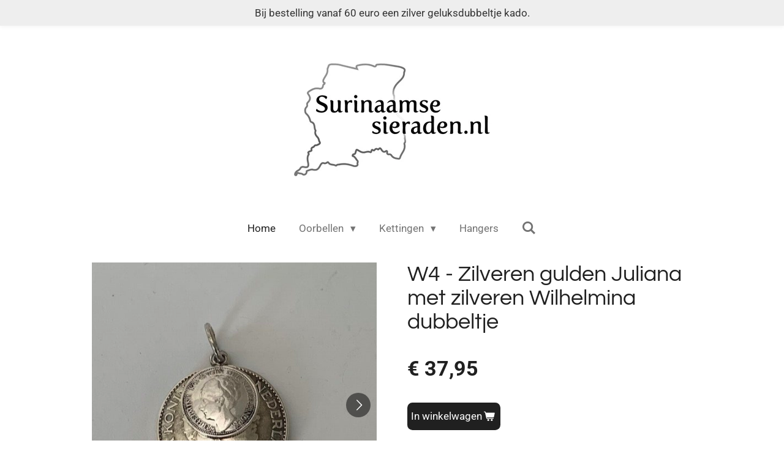

--- FILE ---
content_type: text/html; charset=UTF-8
request_url: https://www.surinaamsesieraden.nl/product/3730337/w4-zilveren-gulden-juliana-met-zilveren-wilhelmina-dubbeltje
body_size: 11070
content:
<!DOCTYPE html>
<html lang="nl">
    <head>
        <meta http-equiv="Content-Type" content="text/html; charset=utf-8">
        <meta name="viewport" content="width=device-width, initial-scale=1.0, maximum-scale=5.0">
        <meta http-equiv="X-UA-Compatible" content="IE=edge">
        <link rel="canonical" href="https://www.surinaamsesieraden.nl/product/3730337/w4-zilveren-gulden-juliana-met-zilveren-wilhelmina-dubbeltje">
        <link rel="sitemap" type="application/xml" href="https://www.surinaamsesieraden.nl/sitemap.xml">
        <meta property="og:title" content="W4 - Zilveren gulden Juliana met zilveren Wilhelmina dubbeltje | surinaamsesieraden.nl">
        <meta property="og:url" content="https://www.surinaamsesieraden.nl/product/3730337/w4-zilveren-gulden-juliana-met-zilveren-wilhelmina-dubbeltje">
        <base href="https://www.surinaamsesieraden.nl/">
        <meta name="description" property="og:description" content="Zilveren gulden Juliana met zilveren Wilhelmina dubbeltje.Moeder en dochter in ẽẽn hanger. De hanger heeft een flauwe bolling.
Alle Surinaamse sieraden worden in kleine oplages gemaakt.">
                <script nonce="b01b07fd78e9535638bc221b7750450f">
            
            window.JOUWWEB = window.JOUWWEB || {};
            window.JOUWWEB.application = window.JOUWWEB.application || {};
            window.JOUWWEB.application = {"backends":[{"domain":"jouwweb.nl","freeDomain":"jouwweb.site"},{"domain":"webador.com","freeDomain":"webadorsite.com"},{"domain":"webador.de","freeDomain":"webadorsite.com"},{"domain":"webador.fr","freeDomain":"webadorsite.com"},{"domain":"webador.es","freeDomain":"webadorsite.com"},{"domain":"webador.it","freeDomain":"webadorsite.com"},{"domain":"jouwweb.be","freeDomain":"jouwweb.site"},{"domain":"webador.ie","freeDomain":"webadorsite.com"},{"domain":"webador.co.uk","freeDomain":"webadorsite.com"},{"domain":"webador.at","freeDomain":"webadorsite.com"},{"domain":"webador.be","freeDomain":"webadorsite.com"},{"domain":"webador.ch","freeDomain":"webadorsite.com"},{"domain":"webador.ch","freeDomain":"webadorsite.com"},{"domain":"webador.mx","freeDomain":"webadorsite.com"},{"domain":"webador.com","freeDomain":"webadorsite.com"},{"domain":"webador.dk","freeDomain":"webadorsite.com"},{"domain":"webador.se","freeDomain":"webadorsite.com"},{"domain":"webador.no","freeDomain":"webadorsite.com"},{"domain":"webador.fi","freeDomain":"webadorsite.com"},{"domain":"webador.ca","freeDomain":"webadorsite.com"},{"domain":"webador.ca","freeDomain":"webadorsite.com"},{"domain":"webador.pl","freeDomain":"webadorsite.com"},{"domain":"webador.com.au","freeDomain":"webadorsite.com"},{"domain":"webador.nz","freeDomain":"webadorsite.com"}],"editorLocale":"nl-NL","editorTimezone":"Europe\/Amsterdam","editorLanguage":"nl","analytics4TrackingId":"G-E6PZPGE4QM","analyticsDimensions":[],"backendDomain":"www.jouwweb.nl","backendShortDomain":"jouwweb.nl","backendKey":"jouwweb-nl","freeWebsiteDomain":"jouwweb.site","noSsl":false,"build":{"reference":"634afd3"},"linkHostnames":["www.jouwweb.nl","www.webador.com","www.webador.de","www.webador.fr","www.webador.es","www.webador.it","www.jouwweb.be","www.webador.ie","www.webador.co.uk","www.webador.at","www.webador.be","www.webador.ch","fr.webador.ch","www.webador.mx","es.webador.com","www.webador.dk","www.webador.se","www.webador.no","www.webador.fi","www.webador.ca","fr.webador.ca","www.webador.pl","www.webador.com.au","www.webador.nz"],"assetsUrl":"https:\/\/assets.jwwb.nl","loginUrl":"https:\/\/www.jouwweb.nl\/inloggen","publishUrl":"https:\/\/www.jouwweb.nl\/v2\/website\/1160638\/publish-proxy","adminUserOrIp":false,"pricing":{"plans":{"lite":{"amount":"700","currency":"EUR"},"pro":{"amount":"1200","currency":"EUR"},"business":{"amount":"2400","currency":"EUR"}},"yearlyDiscount":{"price":{"amount":"0","currency":"EUR"},"ratio":0,"percent":"0%","discountPrice":{"amount":"0","currency":"EUR"},"termPricePerMonth":{"amount":"0","currency":"EUR"},"termPricePerYear":{"amount":"0","currency":"EUR"}}},"hcUrl":{"add-product-variants":"https:\/\/help.jouwweb.nl\/hc\/nl\/articles\/28594307773201","basic-vs-advanced-shipping":"https:\/\/help.jouwweb.nl\/hc\/nl\/articles\/28594268794257","html-in-head":"https:\/\/help.jouwweb.nl\/hc\/nl\/articles\/28594336422545","link-domain-name":"https:\/\/help.jouwweb.nl\/hc\/nl\/articles\/28594325307409","optimize-for-mobile":"https:\/\/help.jouwweb.nl\/hc\/nl\/articles\/28594312927121","seo":"https:\/\/help.jouwweb.nl\/hc\/nl\/sections\/28507243966737","transfer-domain-name":"https:\/\/help.jouwweb.nl\/hc\/nl\/articles\/28594325232657","website-not-secure":"https:\/\/help.jouwweb.nl\/hc\/nl\/articles\/28594252935825"}};
            window.JOUWWEB.brand = {"type":"jouwweb","name":"JouwWeb","domain":"JouwWeb.nl","supportEmail":"support@jouwweb.nl"};
                    
                window.JOUWWEB = window.JOUWWEB || {};
                window.JOUWWEB.websiteRendering = {"locale":"nl-NL","timezone":"Europe\/Amsterdam","routes":{"api\/upload\/product-field":"\/_api\/upload\/product-field","checkout\/cart":"\/winkelwagen","payment":"\/bestelling-afronden\/:publicOrderId","payment\/forward":"\/bestelling-afronden\/:publicOrderId\/forward","public-order":"\/bestelling\/:publicOrderId","checkout\/authorize":"\/winkelwagen\/authorize\/:gateway","wishlist":"\/verlanglijst"}};
                                                    window.JOUWWEB.website = {"id":1160638,"locale":"nl-NL","enabled":true,"title":"surinaamsesieraden.nl","hasTitle":true,"roleOfLoggedInUser":null,"ownerLocale":"nl-NL","plan":"business","freeWebsiteDomain":"jouwweb.site","backendKey":"jouwweb-nl","currency":"EUR","defaultLocale":"nl-NL","url":"https:\/\/www.surinaamsesieraden.nl\/","homepageSegmentId":4575052,"category":"webshop","isOffline":false,"isPublished":true,"locales":["nl-NL"],"allowed":{"ads":false,"credits":true,"externalLinks":true,"slideshow":true,"customDefaultSlideshow":true,"hostedAlbums":true,"moderators":true,"mailboxQuota":10,"statisticsVisitors":true,"statisticsDetailed":true,"statisticsMonths":-1,"favicon":true,"password":true,"freeDomains":2,"freeMailAccounts":10,"canUseLanguages":false,"fileUpload":true,"legacyFontSize":false,"webshop":true,"products":-1,"imageText":false,"search":true,"audioUpload":true,"videoUpload":5000,"allowDangerousForms":false,"allowHtmlCode":true,"mobileBar":true,"sidebar":false,"poll":false,"allowCustomForms":true,"allowBusinessListing":true,"allowCustomAnalytics":true,"allowAccountingLink":true,"digitalProducts":true,"sitemapElement":false},"mobileBar":{"enabled":false,"theme":"light","email":{"active":false},"location":{"active":false},"phone":{"active":false},"whatsapp":{"active":false},"social":{"active":true,"network":"instagram"}},"webshop":{"enabled":true,"currency":"EUR","taxEnabled":false,"taxInclusive":false,"vatDisclaimerVisible":false,"orderNotice":null,"orderConfirmation":"<p>Hartelijk bedankt voor de bestelling! Je ontvangt zo spoedig mogelijk bericht van ons over de afhandeling van je bestelling.<\/p>","freeShipping":false,"freeShippingAmount":"50.00","shippingDisclaimerVisible":false,"pickupAllowed":false,"couponAllowed":true,"detailsPageAvailable":true,"socialMediaVisible":false,"termsPage":null,"termsPageUrl":null,"extraTerms":null,"pricingVisible":true,"orderButtonVisible":true,"shippingAdvanced":false,"shippingAdvancedBackEnd":false,"soldOutVisible":true,"backInStockNotificationEnabled":false,"canAddProducts":true,"nextOrderNumber":94,"allowedServicePoints":[],"sendcloudConfigured":false,"sendcloudFallbackPublicKey":"a3d50033a59b4a598f1d7ce7e72aafdf","taxExemptionAllowed":false,"invoiceComment":null,"emptyCartVisible":false,"minimumOrderPrice":null,"productNumbersEnabled":false,"wishlistEnabled":false,"hideTaxOnCart":false},"isTreatedAsWebshop":true};                            window.JOUWWEB.cart = {"products":[],"coupon":null,"shippingCountryCode":null,"shippingChoice":null,"breakdown":[]};                            window.JOUWWEB.scripts = ["website-rendering\/webshop"];                        window.parent.JOUWWEB.colorPalette = window.JOUWWEB.colorPalette;
        </script>
                <title>W4 - Zilveren gulden Juliana met zilveren Wilhelmina dubbeltje | surinaamsesieraden.nl</title>
                                            <link href="https://primary.jwwb.nl/public/k/d/n/temp-rnvaxuuviyjceqomrcpk/touch-icon-iphone.png?bust=1582627664" rel="apple-touch-icon" sizes="60x60">                                                <link href="https://primary.jwwb.nl/public/k/d/n/temp-rnvaxuuviyjceqomrcpk/touch-icon-ipad.png?bust=1582627664" rel="apple-touch-icon" sizes="76x76">                                                <link href="https://primary.jwwb.nl/public/k/d/n/temp-rnvaxuuviyjceqomrcpk/touch-icon-iphone-retina.png?bust=1582627664" rel="apple-touch-icon" sizes="120x120">                                                <link href="https://primary.jwwb.nl/public/k/d/n/temp-rnvaxuuviyjceqomrcpk/touch-icon-ipad-retina.png?bust=1582627664" rel="apple-touch-icon" sizes="152x152">                                                <link href="https://primary.jwwb.nl/public/k/d/n/temp-rnvaxuuviyjceqomrcpk/favicon.png?bust=1582627664" rel="shortcut icon">                                                <link href="https://primary.jwwb.nl/public/k/d/n/temp-rnvaxuuviyjceqomrcpk/favicon.png?bust=1582627664" rel="icon">                                        <meta property="og:image" content="https&#x3A;&#x2F;&#x2F;primary.jwwb.nl&#x2F;public&#x2F;k&#x2F;d&#x2F;n&#x2F;temp-rnvaxuuviyjceqomrcpk&#x2F;image-high-5hzkx1.png">
                    <meta property="og:image" content="https&#x3A;&#x2F;&#x2F;primary.jwwb.nl&#x2F;public&#x2F;k&#x2F;d&#x2F;n&#x2F;temp-rnvaxuuviyjceqomrcpk&#x2F;image-high-teqcs4.png">
                                    <meta name="twitter:card" content="summary_large_image">
                        <meta property="twitter:image" content="https&#x3A;&#x2F;&#x2F;primary.jwwb.nl&#x2F;public&#x2F;k&#x2F;d&#x2F;n&#x2F;temp-rnvaxuuviyjceqomrcpk&#x2F;image-high-5hzkx1.png">
                                                    <meta name="p:domain_verify" content="76b291f2b2840753736da919852afa25"/>                            <script src="https://plausible.io/js/script.manual.js" nonce="b01b07fd78e9535638bc221b7750450f" data-turbo-track="reload" defer data-domain="shard13.jouwweb.nl"></script>
<link rel="stylesheet" type="text/css" href="https://gfonts.jwwb.nl/css?display=fallback&amp;family=Roboto%3A400%2C700%2C400italic%2C700italic%7CQuestrial%3A400%2C700%2C400italic%2C700italic" nonce="b01b07fd78e9535638bc221b7750450f" data-turbo-track="dynamic">
<script src="https://assets.jwwb.nl/assets/build/website-rendering/nl-NL.js?bust=af8dcdef13a1895089e9" nonce="b01b07fd78e9535638bc221b7750450f" data-turbo-track="reload" defer></script>
<script src="https://assets.jwwb.nl/assets/website-rendering/runtime.4835e39f538d0d17d46f.js?bust=e90f0e79d8291a81b415" nonce="b01b07fd78e9535638bc221b7750450f" data-turbo-track="reload" defer></script>
<script src="https://assets.jwwb.nl/assets/website-rendering/812.881ee67943804724d5af.js?bust=78ab7ad7d6392c42d317" nonce="b01b07fd78e9535638bc221b7750450f" data-turbo-track="reload" defer></script>
<script src="https://assets.jwwb.nl/assets/website-rendering/main.a9a7b35cd7f79178d360.js?bust=90b25e3a7431c9c7ef1c" nonce="b01b07fd78e9535638bc221b7750450f" data-turbo-track="reload" defer></script>
<link rel="preload" href="https://assets.jwwb.nl/assets/website-rendering/styles.c7a2b441bf8d633a2752.css?bust=45105d711e9f45e864c3" as="style">
<link rel="preload" href="https://assets.jwwb.nl/assets/website-rendering/fonts/icons-website-rendering/font/website-rendering.woff2?bust=bd2797014f9452dadc8e" as="font" crossorigin>
<link rel="preconnect" href="https://gfonts.jwwb.nl">
<link rel="stylesheet" type="text/css" href="https://assets.jwwb.nl/assets/website-rendering/styles.c7a2b441bf8d633a2752.css?bust=45105d711e9f45e864c3" nonce="b01b07fd78e9535638bc221b7750450f" data-turbo-track="dynamic">
<link rel="preconnect" href="https://assets.jwwb.nl">
<link rel="stylesheet" type="text/css" href="https://primary.jwwb.nl/public/k/d/n/temp-rnvaxuuviyjceqomrcpk/style.css?bust=1769257590" nonce="b01b07fd78e9535638bc221b7750450f" data-turbo-track="dynamic">    </head>
    <body
        id="top"
        class="jw-is-no-slideshow jw-header-is-image jw-is-segment-product jw-is-frontend jw-is-no-sidebar jw-is-messagebar jw-is-no-touch-device jw-is-no-mobile"
                                    data-jouwweb-page="3730337"
                                                data-jouwweb-segment-id="3730337"
                                                data-jouwweb-segment-type="product"
                                                data-template-threshold="1020"
                                                data-template-name="clean&#x7C;blanco&#x7C;blanco-banner"
                            itemscope
        itemtype="https://schema.org/Product"
    >
                                    <meta itemprop="url" content="https://www.surinaamsesieraden.nl/product/3730337/w4-zilveren-gulden-juliana-met-zilveren-wilhelmina-dubbeltje">
        <a href="#main-content" class="jw-skip-link">
            Ga direct naar de hoofdinhoud        </a>
        <div class="jw-background"></div>
        <div class="jw-body">
            <div class="jw-mobile-menu jw-mobile-is-logo js-mobile-menu">
            <button
            type="button"
            class="jw-mobile-menu__button jw-mobile-toggle"
            aria-label="Open / sluit menu"
        >
            <span class="jw-icon-burger"></span>
        </button>
        <div class="jw-mobile-header jw-mobile-header--image">
        <a            class="jw-mobile-header-content"
                            href="/"
                        >
                            <img class="jw-mobile-logo jw-mobile-logo--landscape" src="https://primary.jwwb.nl/public/k/d/n/temp-rnvaxuuviyjceqomrcpk/qffmvc/Surinaamsesieradenlogo-L.jpg?enable-io=true&amp;enable=upscale&amp;height=70" srcset="https://primary.jwwb.nl/public/k/d/n/temp-rnvaxuuviyjceqomrcpk/qffmvc/Surinaamsesieradenlogo-L.jpg?enable-io=true&amp;enable=upscale&amp;height=70 1x, https://primary.jwwb.nl/public/k/d/n/temp-rnvaxuuviyjceqomrcpk/qffmvc/Surinaamsesieradenlogo-L.jpg?enable-io=true&amp;enable=upscale&amp;height=140&amp;quality=70 2x" alt="surinaamsesieraden.nl" title="surinaamsesieraden.nl">                                </a>
    </div>

        <a
        href="/winkelwagen"
        class="jw-mobile-menu__button jw-mobile-header-cart jw-mobile-header-cart--hidden jw-mobile-menu__button--dummy"
        aria-label="Bekijk winkelwagen"
    >
        <span class="jw-icon-badge-wrapper">
            <span class="website-rendering-icon-basket" aria-hidden="true"></span>
            <span class="jw-icon-badge hidden" aria-hidden="true"></span>
        </span>
    </a>
    
    </div>
    <div class="jw-mobile-menu-search jw-mobile-menu-search--hidden">
        <form
            action="/zoeken"
            method="get"
            class="jw-mobile-menu-search__box"
        >
            <input
                type="text"
                name="q"
                value=""
                placeholder="Zoeken..."
                class="jw-mobile-menu-search__input"
                aria-label="Zoeken"
            >
            <button type="submit" class="jw-btn jw-btn--style-flat jw-mobile-menu-search__button" aria-label="Zoeken">
                <span class="website-rendering-icon-search" aria-hidden="true"></span>
            </button>
            <button type="button" class="jw-btn jw-btn--style-flat jw-mobile-menu-search__button js-cancel-search" aria-label="Zoekopdracht annuleren">
                <span class="website-rendering-icon-cancel" aria-hidden="true"></span>
            </button>
        </form>
    </div>
            <div class="message-bar message-bar--light"><div class="message-bar__container"><p class="message-bar-text">Bij bestelling vanaf 60 euro een zilver geluksdubbeltje kado.</p></div></div><div class="topmenu">
    <header>
        <div class="topmenu-inner js-topbar-content-container">
            <div class="jw-header-logo">
            <div
    id="jw-header-image-container"
    class="jw-header jw-header-image jw-header-image-toggle"
    style="flex-basis: 336px; max-width: 336px; flex-shrink: 1;"
>
            <a href="/">
        <img id="jw-header-image" data-image-id="20946285" srcset="https://primary.jwwb.nl/public/k/d/n/temp-rnvaxuuviyjceqomrcpk/qffmvc/Surinaamsesieradenlogo-L.jpg?enable-io=true&amp;width=336 336w, https://primary.jwwb.nl/public/k/d/n/temp-rnvaxuuviyjceqomrcpk/qffmvc/Surinaamsesieradenlogo-L.jpg?enable-io=true&amp;width=672 672w" class="jw-header-image" title="surinaamsesieraden.nl" style="" sizes="336px" width="336" height="205" intrinsicsize="336.00 x 205.00" alt="surinaamsesieraden.nl">                </a>
    </div>
        <div
    class="jw-header jw-header-title-container jw-header-text jw-header-text-toggle"
    data-stylable="true"
>
    <a        id="jw-header-title"
        class="jw-header-title"
                    href="/"
            >
        surinaamsesieraden    </a>
</div>
</div>
            <nav class="menu jw-menu-copy">
                <ul
    id="jw-menu"
    class="jw-menu jw-menu-horizontal"
            >
            <li
    class="jw-menu-item jw-menu-is-active"
>
        <a        class="jw-menu-link js-active-menu-item"
        href="/"                                            data-page-link-id="4575052"
                            >
                <span class="">
            Home        </span>
            </a>
                </li>
            <li
    class="jw-menu-item jw-menu-has-submenu"
>
        <a        class="jw-menu-link"
        href="/oorbellen"                                            data-page-link-id="4582197"
                            >
                <span class="">
            Oorbellen        </span>
                    <span class="jw-arrow jw-arrow-toplevel"></span>
            </a>
                    <ul
            class="jw-submenu"
                    >
                            <li
    class="jw-menu-item"
>
        <a        class="jw-menu-link"
        href="/oorbellen/kromanti"                                            data-page-link-id="4637495"
                            >
                <span class="">
            Kromanti        </span>
            </a>
                </li>
                            <li
    class="jw-menu-item"
>
        <a        class="jw-menu-link"
        href="/oorbellen/alakondre"                                            data-page-link-id="4637492"
                            >
                <span class="">
            Alakondre        </span>
            </a>
                </li>
                            <li
    class="jw-menu-item"
>
        <a        class="jw-menu-link"
        href="/oorbellen/ingi-boka"                                            data-page-link-id="4637494"
                            >
                <span class="">
            Ingi boka        </span>
            </a>
                </li>
                            <li
    class="jw-menu-item"
>
        <a        class="jw-menu-link"
        href="/oorbellen/ogri-ai"                                            data-page-link-id="4637497"
                            >
                <span class="">
            Ogri ai        </span>
            </a>
                </li>
                            <li
    class="jw-menu-item"
>
        <a        class="jw-menu-link"
        href="/oorbellen/divers"                                            data-page-link-id="4642360"
                            >
                <span class="">
            Divers        </span>
            </a>
                </li>
                    </ul>
        </li>
            <li
    class="jw-menu-item jw-menu-has-submenu"
>
        <a        class="jw-menu-link"
        href="/kettingen"                                            data-page-link-id="4671036"
                            >
                <span class="">
            Kettingen        </span>
                    <span class="jw-arrow jw-arrow-toplevel"></span>
            </a>
                    <ul
            class="jw-submenu"
                    >
                            <li
    class="jw-menu-item"
>
        <a        class="jw-menu-link"
        href="/kettingen/kettingen-1"                                            data-page-link-id="15952048"
                            >
                <span class="">
            Kettingen        </span>
            </a>
                </li>
                            <li
    class="jw-menu-item"
>
        <a        class="jw-menu-link"
        href="/kettingen/armbandjes"                                            data-page-link-id="15951648"
                            >
                <span class="">
            armbandjes        </span>
            </a>
                </li>
                    </ul>
        </li>
            <li
    class="jw-menu-item"
>
        <a        class="jw-menu-link"
        href="/hangers"                                            data-page-link-id="4586103"
                            >
                <span class="">
            Hangers        </span>
            </a>
                </li>
            <li
    class="jw-menu-item jw-menu-search-item"
>
        <button        class="jw-menu-link jw-menu-link--icon jw-text-button"
                                                                    title="Zoeken"
            >
                                <span class="website-rendering-icon-search"></span>
                            <span class="hidden-desktop-horizontal-menu">
            Zoeken        </span>
            </button>
                
            <div class="jw-popover-container jw-popover-container--inline is-hidden">
                <div class="jw-popover-backdrop"></div>
                <div class="jw-popover">
                    <div class="jw-popover__arrow"></div>
                    <div class="jw-popover__content jw-section-white">
                        <form  class="jw-search" action="/zoeken" method="get">
                            
                            <input class="jw-search__input" type="text" name="q" value="" placeholder="Zoeken..." aria-label="Zoeken" >
                            <button class="jw-search__submit" type="submit" aria-label="Zoeken">
                                <span class="website-rendering-icon-search" aria-hidden="true"></span>
                            </button>
                        </form>
                    </div>
                </div>
            </div>
                        </li>
            <li
    class="jw-menu-item js-menu-cart-item jw-menu-cart-item--hidden"
>
        <a        class="jw-menu-link jw-menu-link--icon"
        href="/winkelwagen"                                                            title="Winkelwagen"
            >
                                    <span class="jw-icon-badge-wrapper">
                        <span class="website-rendering-icon-basket"></span>
                                            <span class="jw-icon-badge hidden">
                    0                </span>
                            <span class="hidden-desktop-horizontal-menu">
            Winkelwagen        </span>
            </a>
                </li>
    
    </ul>

    <script nonce="b01b07fd78e9535638bc221b7750450f" id="jw-mobile-menu-template" type="text/template">
        <ul id="jw-menu" class="jw-menu jw-menu-horizontal">
                            <li
    class="jw-menu-item jw-menu-search-item"
>
                
                 <li class="jw-menu-item jw-mobile-menu-search-item">
                    <form class="jw-search" action="/zoeken" method="get">
                        <input class="jw-search__input" type="text" name="q" value="" placeholder="Zoeken..." aria-label="Zoeken">
                        <button class="jw-search__submit" type="submit" aria-label="Zoeken">
                            <span class="website-rendering-icon-search" aria-hidden="true"></span>
                        </button>
                    </form>
                </li>
                        </li>
                            <li
    class="jw-menu-item jw-menu-is-active"
>
        <a        class="jw-menu-link js-active-menu-item"
        href="/"                                            data-page-link-id="4575052"
                            >
                <span class="">
            Home        </span>
            </a>
                </li>
                            <li
    class="jw-menu-item jw-menu-has-submenu"
>
        <a        class="jw-menu-link"
        href="/oorbellen"                                            data-page-link-id="4582197"
                            >
                <span class="">
            Oorbellen        </span>
                    <span class="jw-arrow jw-arrow-toplevel"></span>
            </a>
                    <ul
            class="jw-submenu"
                    >
                            <li
    class="jw-menu-item"
>
        <a        class="jw-menu-link"
        href="/oorbellen/kromanti"                                            data-page-link-id="4637495"
                            >
                <span class="">
            Kromanti        </span>
            </a>
                </li>
                            <li
    class="jw-menu-item"
>
        <a        class="jw-menu-link"
        href="/oorbellen/alakondre"                                            data-page-link-id="4637492"
                            >
                <span class="">
            Alakondre        </span>
            </a>
                </li>
                            <li
    class="jw-menu-item"
>
        <a        class="jw-menu-link"
        href="/oorbellen/ingi-boka"                                            data-page-link-id="4637494"
                            >
                <span class="">
            Ingi boka        </span>
            </a>
                </li>
                            <li
    class="jw-menu-item"
>
        <a        class="jw-menu-link"
        href="/oorbellen/ogri-ai"                                            data-page-link-id="4637497"
                            >
                <span class="">
            Ogri ai        </span>
            </a>
                </li>
                            <li
    class="jw-menu-item"
>
        <a        class="jw-menu-link"
        href="/oorbellen/divers"                                            data-page-link-id="4642360"
                            >
                <span class="">
            Divers        </span>
            </a>
                </li>
                    </ul>
        </li>
                            <li
    class="jw-menu-item jw-menu-has-submenu"
>
        <a        class="jw-menu-link"
        href="/kettingen"                                            data-page-link-id="4671036"
                            >
                <span class="">
            Kettingen        </span>
                    <span class="jw-arrow jw-arrow-toplevel"></span>
            </a>
                    <ul
            class="jw-submenu"
                    >
                            <li
    class="jw-menu-item"
>
        <a        class="jw-menu-link"
        href="/kettingen/kettingen-1"                                            data-page-link-id="15952048"
                            >
                <span class="">
            Kettingen        </span>
            </a>
                </li>
                            <li
    class="jw-menu-item"
>
        <a        class="jw-menu-link"
        href="/kettingen/armbandjes"                                            data-page-link-id="15951648"
                            >
                <span class="">
            armbandjes        </span>
            </a>
                </li>
                    </ul>
        </li>
                            <li
    class="jw-menu-item"
>
        <a        class="jw-menu-link"
        href="/hangers"                                            data-page-link-id="4586103"
                            >
                <span class="">
            Hangers        </span>
            </a>
                </li>
            
                    </ul>
    </script>
            </nav>
        </div>
    </header>
</div>
<script nonce="b01b07fd78e9535638bc221b7750450f">
    var backgroundElement = document.querySelector('.jw-background');

    JOUWWEB.templateConfig = {
        header: {
            selector: '.topmenu',
            mobileSelector: '.jw-mobile-menu',
            updatePusher: function (height, state) {

                if (state === 'desktop') {
                    // Expose the header height as a custom property so
                    // we can use this to set the background height in CSS.
                    if (backgroundElement && height) {
                        backgroundElement.setAttribute('style', '--header-height: ' + height + 'px;');
                    }
                } else if (state === 'mobile') {
                    $('.jw-menu-clone .jw-menu').css('margin-top', height);
                }
            },
        },
    };
</script>
<div class="main-content">
    
<main id="main-content" class="block-content">
    <div data-section-name="content" class="jw-section jw-section-content jw-responsive">
        <div class="jw-strip jw-strip--default jw-strip--style-color jw-strip--primary jw-strip--color-default jw-strip--padding-start"><div class="jw-strip__content-container"><div class="jw-strip__content jw-responsive">    
                        <div
        class="product-page js-product-container"
        data-webshop-product="&#x7B;&quot;id&quot;&#x3A;3730337,&quot;title&quot;&#x3A;&quot;W4&#x20;-&#x20;Zilveren&#x20;gulden&#x20;Juliana&#x20;met&#x20;zilveren&#x20;Wilhelmina&#x20;dubbeltje&quot;,&quot;url&quot;&#x3A;&quot;&#x5C;&#x2F;product&#x5C;&#x2F;3730337&#x5C;&#x2F;w4-zilveren-gulden-juliana-met-zilveren-wilhelmina-dubbeltje&quot;,&quot;variants&quot;&#x3A;&#x5B;&#x7B;&quot;id&quot;&#x3A;12530558,&quot;stock&quot;&#x3A;1,&quot;limited&quot;&#x3A;true,&quot;propertyValueIds&quot;&#x3A;&#x5B;&#x5D;&#x7D;&#x5D;,&quot;image&quot;&#x3A;&#x7B;&quot;id&quot;&#x3A;187394274,&quot;url&quot;&#x3A;&quot;https&#x3A;&#x5C;&#x2F;&#x5C;&#x2F;primary.jwwb.nl&#x5C;&#x2F;public&#x5C;&#x2F;k&#x5C;&#x2F;d&#x5C;&#x2F;n&#x5C;&#x2F;temp-rnvaxuuviyjceqomrcpk&#x5C;&#x2F;image-standard-mrrhpt.png&quot;,&quot;width&quot;&#x3A;518,&quot;height&quot;&#x3A;518&#x7D;&#x7D;"
        data-is-detail-view="1"
    >
                <div class="product-page__top">
            <h1 class="product-page__heading" itemprop="name">
                W4 - Zilveren gulden Juliana met zilveren Wilhelmina dubbeltje            </h1>
                                </div>
                                <div class="product-page__image-container">
                <div
                    class="image-gallery"
                    role="group"
                    aria-roledescription="carousel"
                    aria-label="Productafbeeldingen"
                >
                    <div class="image-gallery__main">
                        <div
                            class="image-gallery__slides"
                            aria-live="polite"
                            aria-atomic="false"
                        >
                                                                                            <div
                                    class="image-gallery__slide-container"
                                    role="group"
                                    aria-roledescription="slide"
                                    aria-hidden="false"
                                    aria-label="1 van 2"
                                >
                                    <a
                                        class="image-gallery__slide-item"
                                        href="https://primary.jwwb.nl/public/k/d/n/temp-rnvaxuuviyjceqomrcpk/image-high-5hzkx1.png"
                                        data-width="518"
                                        data-height="518"
                                        data-image-id="187394274"
                                        tabindex="0"
                                    >
                                        <div class="image-gallery__slide-image">
                                            <img
                                                                                                    itemprop="image"
                                                    alt="W4&#x20;-&#x20;Zilveren&#x20;gulden&#x20;Juliana&#x20;met&#x20;zilveren&#x20;Wilhelmina&#x20;dubbeltje"
                                                                                                src="https://primary.jwwb.nl/public/k/d/n/temp-rnvaxuuviyjceqomrcpk/image-standard-mrrhpt.png?enable-io=true&enable=upscale&width=600"
                                                srcset="https://primary.jwwb.nl/public/k/d/n/temp-rnvaxuuviyjceqomrcpk/image-high-5hzkx1.png?enable-io=true&width=518 518w"
                                                sizes="(min-width: 1020px) 50vw, 100vw"
                                                width="518"
                                                height="518"
                                            >
                                        </div>
                                    </a>
                                </div>
                                                                                            <div
                                    class="image-gallery__slide-container"
                                    role="group"
                                    aria-roledescription="slide"
                                    aria-hidden="true"
                                    aria-label="2 van 2"
                                >
                                    <a
                                        class="image-gallery__slide-item"
                                        href="https://primary.jwwb.nl/public/k/d/n/temp-rnvaxuuviyjceqomrcpk/image-high-teqcs4.png"
                                        data-width="962"
                                        data-height="962"
                                        data-image-id="187394299"
                                        tabindex="-1"
                                    >
                                        <div class="image-gallery__slide-image">
                                            <img
                                                                                                    alt=""
                                                                                                src="https://primary.jwwb.nl/public/k/d/n/temp-rnvaxuuviyjceqomrcpk/image-standard-rtdrqc.png?enable-io=true&enable=upscale&width=600"
                                                srcset="https://primary.jwwb.nl/public/k/d/n/temp-rnvaxuuviyjceqomrcpk/image-high-teqcs4.png?enable-io=true&width=600 600w"
                                                sizes="(min-width: 1020px) 50vw, 100vw"
                                                width="962"
                                                height="962"
                                            >
                                        </div>
                                    </a>
                                </div>
                                                    </div>
                        <div class="image-gallery__controls">
                            <button
                                type="button"
                                class="image-gallery__control image-gallery__control--prev image-gallery__control--disabled"
                                aria-label="Vorige afbeelding"
                            >
                                <span class="website-rendering-icon-left-open-big"></span>
                            </button>
                            <button
                                type="button"
                                class="image-gallery__control image-gallery__control--next"
                                aria-label="Volgende afbeelding"
                            >
                                <span class="website-rendering-icon-right-open-big"></span>
                            </button>
                        </div>
                    </div>
                                            <div
                            class="image-gallery__thumbnails"
                            role="group"
                            aria-label="Kies afbeelding om weer te geven."
                        >
                                                                                            <a
                                    class="image-gallery__thumbnail-item image-gallery__thumbnail-item--active"
                                    role="button"
                                    aria-disabled="true"
                                    aria-label="1 van 2"
                                    href="https://primary.jwwb.nl/public/k/d/n/temp-rnvaxuuviyjceqomrcpk/image-high-5hzkx1.png"
                                    data-image-id="187394274"
                                >
                                    <div class="image-gallery__thumbnail-image">
                                        <img
                                            srcset="https://primary.jwwb.nl/public/k/d/n/temp-rnvaxuuviyjceqomrcpk/image-standard-mrrhpt.png?enable-io=true&enable=upscale&fit=bounds&width=100&height=100 1x, https://primary.jwwb.nl/public/k/d/n/temp-rnvaxuuviyjceqomrcpk/image-standard-mrrhpt.png?enable-io=true&enable=upscale&fit=bounds&width=200&height=200 2x"
                                            alt=""
                                            width="100"
                                            height="100"
                                        >
                                    </div>
                                </a>
                                                                                            <a
                                    class="image-gallery__thumbnail-item"
                                    role="button"
                                    aria-disabled="false"
                                    aria-label="2 van 2"
                                    href="https://primary.jwwb.nl/public/k/d/n/temp-rnvaxuuviyjceqomrcpk/image-high-teqcs4.png"
                                    data-image-id="187394299"
                                >
                                    <div class="image-gallery__thumbnail-image">
                                        <img
                                            srcset="https://primary.jwwb.nl/public/k/d/n/temp-rnvaxuuviyjceqomrcpk/image-standard-rtdrqc.png?enable-io=true&enable=upscale&fit=bounds&width=100&height=100 1x, https://primary.jwwb.nl/public/k/d/n/temp-rnvaxuuviyjceqomrcpk/image-standard-rtdrqc.png?enable-io=true&enable=upscale&fit=bounds&width=200&height=200 2x"
                                            alt=""
                                            width="100"
                                            height="100"
                                        >
                                    </div>
                                </a>
                                                    </div>
                                    </div>
            </div>
                <div class="product-page__container">
            <div itemprop="offers" itemscope itemtype="https://schema.org/Offer">
                                <meta itemprop="availability" content="https://schema.org/InStock">
                                                        <meta itemprop="price" content="37.95">
                    <meta itemprop="priceCurrency" content="EUR">
                    <div class="product-page__price-container">
                        <div class="product__price js-product-container__price">
                            <span class="product__price__price">€ 37,95</span>
                        </div>
                        <div class="product__free-shipping-motivator js-product-container__free-shipping-motivator"></div>
                    </div>
                                                </div>
                                    <div class="product-page__button-container">
                                <button
    type="button"
    class="jw-btn product__add-to-cart js-product-container__button jw-btn--size-medium"
    title="In&#x20;winkelwagen"
        >
    <span>In winkelwagen</span>
</button>
                            </div>
            <div class="product-page__button-notice hidden js-product-container__button-notice"></div>
            
                            <div class="product-page__description" itemprop="description">
                                        <p>Zilveren gulden Juliana met zilveren Wilhelmina dubbeltje.<br />Moeder en dochter in ẽẽn hanger. De hanger heeft een flauwe bolling.</p>
<p>Alle Surinaamse sieraden worden in kleine oplages gemaakt.</p>                </div>
                                            </div>
    </div>

    </div></div></div>
<div class="product-page__content">
    <div
    id="jw-element-110885828"
    data-jw-element-id="110885828"
        class="jw-tree-node jw-element jw-strip-root jw-tree-container jw-responsive jw-node-is-first-child jw-node-is-last-child"
>
    <div
    id="jw-element-344221090"
    data-jw-element-id="344221090"
        class="jw-tree-node jw-element jw-strip jw-tree-container jw-responsive jw-strip--default jw-strip--style-color jw-strip--color-default jw-strip--padding-both jw-node-is-first-child jw-strip--primary jw-node-is-last-child"
>
    <div class="jw-strip__content-container"><div class="jw-strip__content jw-responsive"><div
    id="jw-element-581059503"
    data-jw-element-id="581059503"
        class="jw-tree-node jw-element jw-button jw-node-is-first-child jw-node-is-last-child"
>
    <div class="jw-btn-container&#x20;jw-btn-is-right">
            <a
                            href="&#x2F;hangers"
                                    title="Hangers"            class="jw-element-content&#x20;jw-btn&#x20;jw-btn--size-medium&#x20;jw-btn--style-flat&#x20;jw-btn--roundness-rounded&#x20;jw-btn--icon-position-start"
            style=""
        >
                        <span class="jw-btn-caption">
                Terug naar productoverzicht            </span>
        </a>
    </div>
</div></div></div></div></div></div>
            </div>
</main>
    </div>
<footer class="block-footer">
    <div
        data-section-name="footer"
        class="jw-section jw-section-footer jw-responsive"
    >
                <div class="jw-strip jw-strip--default jw-strip--style-color jw-strip--primary jw-strip--color-default jw-strip--padding-both"><div class="jw-strip__content-container"><div class="jw-strip__content jw-responsive">            <div
    id="jw-element-64422091"
    data-jw-element-id="64422091"
        class="jw-tree-node jw-element jw-simple-root jw-tree-container jw-responsive jw-node-is-first-child jw-node-is-last-child"
>
    <div
    id="jw-element-64422085"
    data-jw-element-id="64422085"
        class="jw-tree-node jw-element jw-columns jw-tree-container jw-responsive jw-tree-horizontal jw-columns--mode-flex jw-node-is-first-child"
>
    <div
    id="jw-element-64422086"
    data-jw-element-id="64422086"
            style="width: 33.33%"
        class="jw-tree-node jw-element jw-column jw-tree-container jw-responsive jw-node-is-first-child"
>
    <div
    id="jw-element-64422075"
    data-jw-element-id="64422075"
        class="jw-tree-node jw-element jw-image-text jw-node-is-first-child jw-node-is-last-child"
>
    <div class="jw-element-imagetext-text">
            <h3 class="jw-heading-70"><span>Klantenservice</span></h3>
<p><span><a href="/verzendkosten" data-jwlink-type="page" data-jwlink-identifier="4586108" data-jwlink-title="Verzendkosten">Verzendkosten</a></span><span></span><span><br /><a href="https://www.surinaamsesieraden.nl/contact" data-jwlink-type="page" data-jwlink-identifier="10263115" data-jwlink-title="Contact" data-jwlink-readonly="false">Contact</a></span></p>
<p><span></span><span></span><a href="/over-mij" data-jwlink-type="page" data-jwlink-identifier="4587036" data-jwlink-title="Over mij" data-jwlink-readonly="false"><span> Atelier Purperhart</span></a></p>
<p><a data-jwlink-type="page" data-jwlink-identifier="4961486" data-jwlink-title="Onderhoud van uw sieraden" href="https://www.surinaamsesieraden.nl/onderhoud-van-uw-sieraden">Onderhoud van uw sieraden</a></p>
<p>&nbsp;</p>
<h3 class="jw-heading-70"><strong>Betaalwijze:</strong></h3>
<p>Betaalverzoek</p>    </div>
</div></div><div
    id="jw-element-64422111"
    data-jw-element-id="64422111"
            style="width: 19.39%"
        class="jw-tree-node jw-element jw-column jw-tree-container jw-responsive"
>
    <div
    id="jw-element-581759626"
    data-jw-element-id="581759626"
        class="jw-tree-node jw-element jw-spacer jw-node-is-first-child"
>
    <div
    class="jw-element-spacer-container "
    style="height: 50px"
>
    </div>
</div><div
    id="jw-element-69281443"
    data-jw-element-id="69281443"
        class="jw-tree-node jw-element jw-spacer jw-node-is-last-child"
>
    <div
    class="jw-element-spacer-container "
    style="height: 97px"
>
    </div>
</div></div><div
    id="jw-element-171977045"
    data-jw-element-id="171977045"
            style="width: 47.28%"
        class="jw-tree-node jw-element jw-column jw-tree-container jw-responsive jw-node-is-last-child"
>
    <div
    id="jw-element-171977099"
    data-jw-element-id="171977099"
        class="jw-tree-node jw-element jw-image-text jw-node-is-first-child jw-node-is-last-child"
>
    <div class="jw-element-imagetext-text">
            <h3 class="jw-heading-70">Surinaamse cultuur:</h3>
<p><a data-jwlink-type="page" data-jwlink-identifier="31272455" data-jwlink-title="Kotomisi" href="/kotomisi">Kotomisi</a></p>
<p><a data-jwlink-type="page" data-jwlink-identifier="31293873" data-jwlink-title="Keti koti" href="/keti-koti">Keti koti</a></p>
<p><a data-jwlink-type="page" data-jwlink-identifier="31294270" data-jwlink-title="Muziek" href="/muziek">Muziek</a></p>
<p><a data-jwlink-type="page" data-jwlink-identifier="31295424" data-jwlink-title="Kapsels" href="/kapsels" data-jwlink-readonly="false">Kapsels</a></p>
<p><a data-jwlink-type="page" data-jwlink-identifier="31351462" data-jwlink-title="De keuken" href="/de-keuken">De keuken</a></p>
<p><a data-jwlink-type="page" data-jwlink-identifier="31360211" data-jwlink-title="Evenementen" href="/evenementen">Evenementen</a></p>
<p><a data-jwlink-type="page" data-jwlink-identifier="31345817" data-jwlink-title="Verenigingen" href="/verenigingen">Verenigingen</a></p>
<p>&nbsp;</p>    </div>
</div></div></div><div
    id="jw-element-64605767"
    data-jw-element-id="64605767"
        class="jw-tree-node jw-element jw-spacer jw-node-is-last-child"
>
    <div
    class="jw-element-spacer-container "
    style="height: 10px"
>
    </div>
</div></div>                            <div class="jw-credits clear">
                    <div class="jw-credits-owner">
                        <div id="jw-footer-text">
                            <div class="jw-footer-text-content">
                                &copy; 2019 - 2026 surinaamsesieraden.nl                            </div>
                        </div>
                    </div>
                    <div class="jw-credits-right">
                                                                    </div>
                </div>
                    </div></div></div>    </div>
</footer>
            
<div class="jw-bottom-bar__container">
    </div>
<div class="jw-bottom-bar__spacer">
    </div>

            <div id="jw-variable-loaded" style="display: none;"></div>
            <div id="jw-variable-values" style="display: none;">
                                    <span data-jw-variable-key="background-color" class="jw-variable-value-background-color"></span>
                                    <span data-jw-variable-key="background" class="jw-variable-value-background"></span>
                                    <span data-jw-variable-key="font-family" class="jw-variable-value-font-family"></span>
                                    <span data-jw-variable-key="paragraph-color" class="jw-variable-value-paragraph-color"></span>
                                    <span data-jw-variable-key="paragraph-link-color" class="jw-variable-value-paragraph-link-color"></span>
                                    <span data-jw-variable-key="paragraph-font-size" class="jw-variable-value-paragraph-font-size"></span>
                                    <span data-jw-variable-key="heading-color" class="jw-variable-value-heading-color"></span>
                                    <span data-jw-variable-key="heading-link-color" class="jw-variable-value-heading-link-color"></span>
                                    <span data-jw-variable-key="heading-font-size" class="jw-variable-value-heading-font-size"></span>
                                    <span data-jw-variable-key="heading-font-family" class="jw-variable-value-heading-font-family"></span>
                                    <span data-jw-variable-key="menu-text-color" class="jw-variable-value-menu-text-color"></span>
                                    <span data-jw-variable-key="menu-text-link-color" class="jw-variable-value-menu-text-link-color"></span>
                                    <span data-jw-variable-key="menu-text-font-size" class="jw-variable-value-menu-text-font-size"></span>
                                    <span data-jw-variable-key="menu-font-family" class="jw-variable-value-menu-font-family"></span>
                                    <span data-jw-variable-key="menu-capitalize" class="jw-variable-value-menu-capitalize"></span>
                                    <span data-jw-variable-key="website-size" class="jw-variable-value-website-size"></span>
                                    <span data-jw-variable-key="content-color" class="jw-variable-value-content-color"></span>
                                    <span data-jw-variable-key="accent-color" class="jw-variable-value-accent-color"></span>
                                    <span data-jw-variable-key="footer-text-color" class="jw-variable-value-footer-text-color"></span>
                                    <span data-jw-variable-key="footer-text-link-color" class="jw-variable-value-footer-text-link-color"></span>
                                    <span data-jw-variable-key="footer-text-font-size" class="jw-variable-value-footer-text-font-size"></span>
                                    <span data-jw-variable-key="menu-color" class="jw-variable-value-menu-color"></span>
                                    <span data-jw-variable-key="footer-color" class="jw-variable-value-footer-color"></span>
                                    <span data-jw-variable-key="menu-background" class="jw-variable-value-menu-background"></span>
                                    <span data-jw-variable-key="menu-style" class="jw-variable-value-menu-style"></span>
                                    <span data-jw-variable-key="menu-divider" class="jw-variable-value-menu-divider"></span>
                                    <span data-jw-variable-key="menu-lines" class="jw-variable-value-menu-lines"></span>
                            </div>
        </div>
                            <script nonce="b01b07fd78e9535638bc221b7750450f" type="application/ld+json">[{"@context":"https:\/\/schema.org","@type":"Organization","url":"https:\/\/www.surinaamsesieraden.nl\/","name":"surinaamsesieraden.nl","logo":{"@type":"ImageObject","url":"https:\/\/primary.jwwb.nl\/public\/k\/d\/n\/temp-rnvaxuuviyjceqomrcpk\/qffmvc\/Surinaamsesieradenlogo-L.jpg?enable-io=true&enable=upscale&height=60","width":98,"height":60}}]</script>
                <script nonce="b01b07fd78e9535638bc221b7750450f">window.JOUWWEB = window.JOUWWEB || {}; window.JOUWWEB.experiment = {"enrollments":{},"defaults":{"only-annual-discount-restart":"3months-50pct","ai-homepage-structures":"on","checkout-shopping-cart-design":"on","ai-page-wizard-ui":"on","payment-cycle-dropdown":"on","trustpilot-checkout":"widget","improved-homepage-structures":"on","landing-remove-free-wording":"on"}};</script>        <script nonce="b01b07fd78e9535638bc221b7750450f">window.JOUWWEB.scripts.push("website-rendering/message-bar")</script>
<script nonce="b01b07fd78e9535638bc221b7750450f">window.plausible = window.plausible || function() { (window.plausible.q = window.plausible.q || []).push(arguments) };plausible('pageview', { props: {website: 1160638 }});</script>                                </body>
</html>
